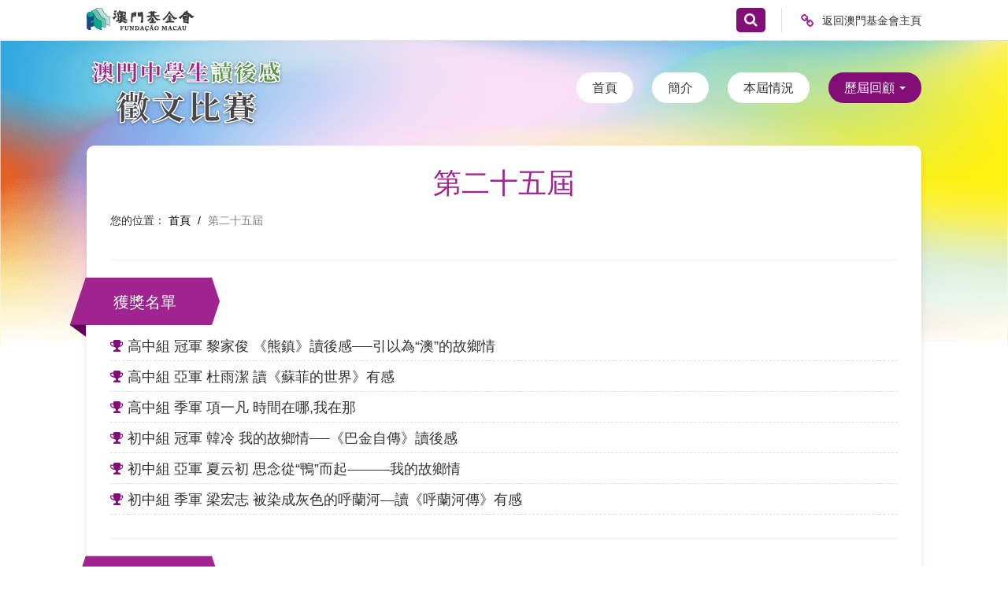

--- FILE ---
content_type: text/html; charset=UTF-8
request_url: https://www.fmac.org.mo/essayCompetition/category/25
body_size: 4278
content:
<!DOCTYPE html>
<!--[if lt IE 7]><html class="no-js lt-ie9 lt-ie8 lt-ie7"> <![endif]-->
<!--[if IE 7]><html class="no-js lt-ie9 lt-ie8"> <![endif]-->
<!--[if IE 8]><html class="no-js lt-ie9"> <![endif]-->
<!--[if gt IE 8]><!--><html class="no-js"> <!--<![endif]-->
<head>
<meta charset="utf-8">
<meta http-equiv="X-UA-Compatible" content="IE=edge">
<title>第二十五屆｜澳門中學生讀後感徵文比賽-澳門基金會</title>
<meta name="keywords" content="澳門中學生讀後感徵文比賽,澳門基金會">
<meta name="description" content="澳門基金會 - 澳門中學生讀後感徵文比賽">
<meta name="author" content="澳門基金會">
<meta name="robots" content="all"/>
<meta name="viewport" content="width=device-width, initial-scale=1.0, maximum-scale=1.0, user-scalable=no"/> 
<link rel="shortcut icon" href="https://www.fmac.org.mo/essayCompetition/themes/front/img/ico/favicon.png">
<link rel="apple-touch-icon" href="https://www.fmac.org.mo/essayCompetition/themes/front/img/ico/apple-touch-icon.png">
<link rel="stylesheet" href="https://www.fmac.org.mo/essayCompetition/themes/front/js/font-awesome/css/font-awesome.min.css">
<link rel="stylesheet" href="https://www.fmac.org.mo/essayCompetition/themes/front/css/main.css?20201022">
<script src="https://www.fmac.org.mo/essayCompetition/themes/front/js/vendor/jquery-3.6.0.min.js"></script>
</head>
<body>
<div class="top-bar">
  <div class="grid-container">
    <div class="grid-100 grid-parent">
      <div class="grid-20 grid-parent hidden-phone">
        <div class="main-logo"><a href="https://www.fmac.org.mo" target="_blank"><img src="https://www.fmac.org.mo/essayCompetition/themes/front/img/main-logo.png"></a></div>
      </div><!--grid-20-->
      <div class="grid-80 grid-parent text-right mobile-text-center">
        <div class="search-box">
          <a href="javascript:;" id="search-btn"><i class="fa fa-search"></i></a>
          <div class="search-bar">
            <form id="form_search" action="https://www.fmac.org.mo/essayCompetition/search" method="get">
              <div class="grid-100 grid-parent mobile-grid-100">
                <div class="grid-25 grid-parent mobile-grid-35">
                  <div class="select-box">
                    <select name="searchType" class="input-block-level">
                      <option value="1" >活動消息</option>
                      <option value="2" >精彩花絮</option>
                      <option value="3" >獲獎名單</option>
                      <option value="4" >評審感言</option>
                    </select>
                  </div><!--select-box-->
                </div><!--grid-25-->
                <div class="grid-65 grid-parent mobile-grid-50">
                  <input id="keyword" name="keyword" value="" required type="text" placeholder="請輸入關鍵字" class="input-block-level">
                </div><!--grid-65-->
                <div class="grid-10 grid-parent mobile-grid-15"><button class="btn btn-style" type="submit"><i class="fa fa-search"></i></button></div><!--grid-10-->
              </div><!--grid-100-->
            </form>
          </div><!--search-bar-->
        </div><!--search-box-->
        <div class="back_fmac"><a href="https://www.fmac.org.mo" target="_blank"><i class="fa fa-link"></i>返回澳門基金會主頁</a></div>
      </div><!--grid-80-->
    </div><!--grid-100-->
  </div><!--grid-container-->
</div><!--top-bar-->
<header>
  <div class="grid-container">
    <div class="grid-100 grid-parent mobile-grid-100">
      <div class="grid-30 grid-parent text-left mobile-grid-60">
        <a href="https://www.fmac.org.mo/essayCompetition/home" class="logo"><img src="https://www.fmac.org.mo/essayCompetition/themes/front/img/logo.png"></a>
      </div><!--grid-30-->
      <div class="grid-70 grid-parent text-right mobile-grid-40">
        <div class="mobile-menu-btn"><a href="javascript:;"></a></div>
        <div class="menu-box">
          <div class="shadow"></div><!--shadow-->
          <nav>
            <ul>
              <li class="hidden-desktop"><h3>菜單<div class="mobile-menu-close"><a href="javascript:;"></a></div></h3></li>
              <li ><a href="https://www.fmac.org.mo/essayCompetition/home">首頁</a></li>
                                          <li ><a href="https://www.fmac.org.mo/essayCompetition/page/about">簡介</a></li>
                                          <li ><a href="https://www.fmac.org.mo/essayCompetition/currentSituation">本屆情況</a></li>
              <li class="active">
                <a href="javascript:;" class="dropdown ezdropdown active">歷屆回顧 <i class="caret"></i></a>
                                <ul class="dropdown-menu open">
                                    <li ><a href="https://www.fmac.org.mo/essayCompetition/category/33">第三十屆</a></li>
                                    <li ><a href="https://www.fmac.org.mo/essayCompetition/category/32">第二十九屆</a></li>
                                    <li ><a href="https://www.fmac.org.mo/essayCompetition/category/1">第一屆</a></li>
                                    <li ><a href="https://www.fmac.org.mo/essayCompetition/category/2">第二屆</a></li>
                                    <li ><a href="https://www.fmac.org.mo/essayCompetition/category/3">第三屆</a></li>
                                    <li ><a href="https://www.fmac.org.mo/essayCompetition/category/4">第四屆</a></li>
                                    <li ><a href="https://www.fmac.org.mo/essayCompetition/category/5">第五屆</a></li>
                                    <li ><a href="https://www.fmac.org.mo/essayCompetition/category/6">第六屆</a></li>
                                    <li ><a href="https://www.fmac.org.mo/essayCompetition/category/7">第七屆</a></li>
                                    <li ><a href="https://www.fmac.org.mo/essayCompetition/category/8">第八屆</a></li>
                                    <li ><a href="https://www.fmac.org.mo/essayCompetition/category/9">第九屆</a></li>
                                    <li ><a href="https://www.fmac.org.mo/essayCompetition/category/10">第十屆</a></li>
                                    <li ><a href="https://www.fmac.org.mo/essayCompetition/category/11">第十一屆</a></li>
                                    <li ><a href="https://www.fmac.org.mo/essayCompetition/category/12">第十二屆</a></li>
                                    <li ><a href="https://www.fmac.org.mo/essayCompetition/category/13">第十三屆</a></li>
                                    <li ><a href="https://www.fmac.org.mo/essayCompetition/category/14">第十四屆</a></li>
                                    <li ><a href="https://www.fmac.org.mo/essayCompetition/category/15">第十五屆</a></li>
                                    <li ><a href="https://www.fmac.org.mo/essayCompetition/category/16">第十六屆</a></li>
                                    <li ><a href="https://www.fmac.org.mo/essayCompetition/category/17">第十七屆</a></li>
                                    <li ><a href="https://www.fmac.org.mo/essayCompetition/category/18">第十八屆</a></li>
                                    <li ><a href="https://www.fmac.org.mo/essayCompetition/category/19">第十九屆</a></li>
                                    <li ><a href="https://www.fmac.org.mo/essayCompetition/category/20">第二十屆</a></li>
                                    <li ><a href="https://www.fmac.org.mo/essayCompetition/category/21">第二十一屆</a></li>
                                    <li ><a href="https://www.fmac.org.mo/essayCompetition/category/22">第二十二屆</a></li>
                                    <li ><a href="https://www.fmac.org.mo/essayCompetition/category/23">第二十三屆</a></li>
                                    <li ><a href="https://www.fmac.org.mo/essayCompetition/category/24">第二十四屆</a></li>
                                    <li class="active"><a href="https://www.fmac.org.mo/essayCompetition/category/25">第二十五屆</a></li>
                                    <li ><a href="https://www.fmac.org.mo/essayCompetition/category/26">第二十六屆</a></li>
                                    <li ><a href="https://www.fmac.org.mo/essayCompetition/category/29">第二十七屆</a></li>
                                    <li ><a href="https://www.fmac.org.mo/essayCompetition/category/30">第二十八屆</a></li>
                                  </ul>
                              </li>
            </ul>
          </nav>
        </div><!--menu-box-->
      </div><!--grid-70-->
    </div><!--grid-100-->
  </div><!--grid-container-->
</header><div id="content">
<div class="grid-container">
  <div class="page-box">
    <div class="page-title">第二十五屆</div>
    <ul class="breadcrumb">
      <li>您的位置： </li>
      <li><a href="https://www.fmac.org.mo/essayCompetition/home">首頁</a> <span class="divider">/</span></li>
      <li class="active">第二十五屆</li>
    </ul>
    <article class="enter-content">
          </article>
    <hr/>
    
            <div class="class-page-box">
        <div class="class-page-title"><span>獲獎名單</span></div>
                <ul class="page-lists-style">
                    <li><a href="https://www.fmac.org.mo/essayCompetition/winner/view/105/25" title="高中組 冠軍 黎家俊 《熊鎮》讀後感──引以為“澳”的故鄉情"><i class="fa fa-trophy"></i> 高中組 冠軍 黎家俊 《熊鎮》讀後感──引以為“澳”的故鄉情</a></li>
                    <li><a href="https://www.fmac.org.mo/essayCompetition/winner/view/104/25" title="高中組 亞軍 杜雨潔 讀《蘇菲的世界》有感"><i class="fa fa-trophy"></i> 高中組 亞軍 杜雨潔 讀《蘇菲的世界》有感</a></li>
                    <li><a href="https://www.fmac.org.mo/essayCompetition/winner/view/103/25" title="高中組 季軍 項一凡 時間在哪,我在那"><i class="fa fa-trophy"></i> 高中組 季軍 項一凡 時間在哪,我在那</a></li>
                    <li><a href="https://www.fmac.org.mo/essayCompetition/winner/view/102/25" title="初中組 冠軍 韓冷 我的故鄉情──《巴金自傳》讀後感"><i class="fa fa-trophy"></i> 初中組 冠軍 韓冷 我的故鄉情──《巴金自傳》讀後感</a></li>
                    <li><a href="https://www.fmac.org.mo/essayCompetition/winner/view/101/25" title="初中組 亞軍 夏云初 思念從“鴨”而起———我的故鄉情"><i class="fa fa-trophy"></i> 初中組 亞軍 夏云初 思念從“鴨”而起———我的故鄉情</a></li>
                    <li><a href="https://www.fmac.org.mo/essayCompetition/winner/view/100/25" title="初中組 季軍 梁宏志 被染成灰色的呼蘭河—讀《呼蘭河傳》有感"><i class="fa fa-trophy"></i> 初中組 季軍 梁宏志 被染成灰色的呼蘭河—讀《呼蘭河傳》有感</a></li>
                  </ul>
              </div><!--class-page-box-->
      <hr/>
      
            <div class="class-page-box">
        <div class="class-page-title"><span>評審感言</span></div>
                <ul class="page-lists-style">
                    <li><a href="https://www.fmac.org.mo/essayCompetition/testimonial/view/25/25" title="初中組評判袁紹珊的評審感言"><i class="fa fa-trophy"></i> 初中組評判袁紹珊的評審感言</a></li>
                    <li><a href="https://www.fmac.org.mo/essayCompetition/testimonial/view/24/25" title="初中組評判谷雨的評審感言"><i class="fa fa-trophy"></i> 初中組評判谷雨的評審感言</a></li>
                    <li><a href="https://www.fmac.org.mo/essayCompetition/testimonial/view/23/25" title="初中組評判陸奧雷的評審感言"><i class="fa fa-trophy"></i> 初中組評判陸奧雷的評審感言</a></li>
                    <li><a href="https://www.fmac.org.mo/essayCompetition/testimonial/view/22/25" title="高中組評判廖子馨的評審感言"><i class="fa fa-trophy"></i> 高中組評判廖子馨的評審感言</a></li>
                    <li><a href="https://www.fmac.org.mo/essayCompetition/testimonial/view/21/25" title="高中組評判梯亞的評審感言"><i class="fa fa-trophy"></i> 高中組評判梯亞的評審感言</a></li>
                    <li><a href="https://www.fmac.org.mo/essayCompetition/testimonial/view/20/25" title="高中組評判寂然的評審感言"><i class="fa fa-trophy"></i> 高中組評判寂然的評審感言</a></li>
                  </ul>
              </div><!--class-page-box-->
      <hr/>
      
            <div class="class-page-box">
        <div class="class-page-title"><span>精彩花絮</span></div>
        <div class="list-layout">
          <div class="grid-100 grid-parent mobile-grid-100">
                                    <div class="grid-33 mobile-grid-50">
              <div class="photo-box">
                <div class="thumbnail-frame">
                  <div class="cover imgeffect imgresize"><a href="https://www.fmac.org.mo/essayCompetition/album/view/1/25"><img src="https://www.fmac.org.mo/essayCompetition/uploads_thumb/album/202009185f645cb3a626e_500X500.jpg" alt="第25屆頒獎禮花絮照片" /></a></div>
                </div>
                <div class="title text-center"><a href="https://www.fmac.org.mo/essayCompetition/album/view/1/25" title="第25屆頒獎禮花絮照片">第25屆頒獎禮花絮照片</a></div>
              </div><!--album-box-->
              <br>
            </div><!--grid-33-->
                      </div><!--grid-100-->
        </div><!--list-layout-->
      </div><!--class-page-box-->
      <hr/>
      
            <div class="class-page-box">
        <div class="class-page-title"><span>活動消息</span></div>
        <div class="activity-list">

                              <div class="activity-box">
            <div class="grid-100 grid-parent mobile-grid-100">
              <div class="grid-30 mobile-grid-30">
                <div class="thumbnail-frame">
                  <div class="cover imgresize">
                    <a href="https://www.fmac.org.mo/essayCompetition/activity/view/73/25"><img src="https://www.fmac.org.mo/essayCompetition/uploads_thumb/activity/202009185f646159e25a1_500X500.jpg" alt="第二十五屆“澳門中學生讀後感徵文比賽”頒獎　澳大附屬培正學生分別奪冠"></a>
                  </div>
                </div>
              </div>
              <div class="grid-70 mobile-grid-70">
                <p class="title"><a href="https://www.fmac.org.mo/essayCompetition/activity/view/73/25" title="第二十五屆“澳門中學生讀後感徵文比賽”頒獎　澳大附屬培正學生分別奪冠">第二十五屆“澳門中學生讀後感徵文比賽”頒獎　澳大附屬培正學生分別奪冠</a></p>
                <p class="details text-linecut">由澳門基金會與澳門日報合辦的第二十五屆“澳門中學生讀後感徵文比賽”反應熱烈，共收到26家學校370份參賽作品。頒獎禮已於2020年6月6日在澳門教科文中心舉行，主辦單位向二十位獲獎學生頒發獎座，以示鼓勵。澳門基金會行政委員會主席吳志良，澳門日報社長陸波，高中組評判廖子馨、寂然，初中組評判谷雨、陸奧雷、袁紹珊，以及各校校長、老師、獲奬同學及其家長出席典禮，場面熱鬧。</p>
                <div class="date">18/09/2020</div>
              </div>
            </div><!--grid-100-->
          </div><!--activity-box-->
                              <div class="activity-box">
            <div class="grid-100 grid-parent mobile-grid-100">
              <div class="grid-30 mobile-grid-30">
                <div class="thumbnail-frame">
                  <div class="cover imgresize">
                    <a href="https://www.fmac.org.mo/essayCompetition/activity/view/70/25"><img src="https://www.fmac.org.mo/essayCompetition/themes/front/img/no-image.png" alt="第二十五屆“澳門中學生讀後感徵文比賽”結果公佈"></a>
                  </div>
                </div>
              </div>
              <div class="grid-70 mobile-grid-70">
                <p class="title"><a href="https://www.fmac.org.mo/essayCompetition/activity/view/70/25" title="第二十五屆“澳門中學生讀後感徵文比賽”結果公佈">第二十五屆“澳門中學生讀後感徵文比賽”結果公佈</a></p>
                <p class="details text-linecut">由澳門基金會、澳門日報聯合主辦的第二十五屆“澳門中學生讀後感徵文比賽”，以“我的故鄉情”為主題。本屆報名情況熱烈，共計26間學校的學生參加，參賽作品370份。經高中組評判廖子馨、梯亞、寂然，初中組評判谷雨、陸奧雷、袁紹珊評審，得出獲獎名次。頒獎禮將於6月6日（星期六）在教科文中心舉行。</p>
                <div class="date">29/04/2020</div>
              </div>
            </div><!--grid-100-->
          </div><!--activity-box-->
                              <div class="activity-box">
            <div class="grid-100 grid-parent mobile-grid-100">
              <div class="grid-30 mobile-grid-30">
                <div class="thumbnail-frame">
                  <div class="cover imgresize">
                    <a href="https://www.fmac.org.mo/essayCompetition/activity/view/69/25"><img src="https://www.fmac.org.mo/essayCompetition/themes/front/img/no-image.png" alt="第二十五屆澳門中學生讀後感徵文比賽接受投稿"></a>
                  </div>
                </div>
              </div>
              <div class="grid-70 mobile-grid-70">
                <p class="title"><a href="https://www.fmac.org.mo/essayCompetition/activity/view/69/25" title="第二十五屆澳門中學生讀後感徵文比賽接受投稿">第二十五屆澳門中學生讀後感徵文比賽接受投稿</a></p>
                <p class="details text-linecut">由澳門基金會、澳門日報合辦的“第二十五屆澳門中學生讀後感徵文比賽”，即日起接受投稿，截止日期為2020年1月21日。活動旨在推動澳門學生閱讀風氣，提高中文寫作水平，歡迎本澳中學生參加。</p>
                <div class="date">28/04/2020</div>
              </div>
            </div><!--grid-100-->
          </div><!--activity-box-->
                    
        </div><!--activity-list-->
      </div><!--class-page-box-->
      
      </div><!--page-box-->
</div><!--grid-container-->
</div><!--content-->
<footer>
  <div class="grid-container">
    <div class="footer-contact">地址：澳門新馬路61-75號永光廣場七至九樓、澳門南灣大馬路619號時代商業中心十三樓</div>
    <div class="copyright">© 2025 澳門基金會 版權所有</div>
  </div><!--grid-container-->
</footer>
<a href="javascript:;" class="go-top"><i class="fa fa-angle-up"></i></a>
<div id="wechat_qrcode" style="display: none;"><img src="https://www.fmac.org.mo/essayCompetition/themes/front/img/qrcode.png" /></div>
<script src="https://www.fmac.org.mo/essayCompetition/themes/front/js/ezmenu/ezmenu.js"></script>
<script src="https://www.fmac.org.mo/essayCompetition/themes/front/js/dropdown/dropdown.min.js"></script>
<script src="https://www.fmac.org.mo/essayCompetition/themes/front/js/imgresize/imgresize.js"></script>
<script src="https://www.fmac.org.mo/essayCompetition/themes/front/js/application.js"></script>
</body>
</html>

--- FILE ---
content_type: text/css
request_url: https://www.fmac.org.mo/essayCompetition/themes/front/css/main.css?20201022
body_size: 21415
content:
@import url("../css/grid.css");
@import url("../css/notification.css");
@import url("../css/breadcrumb.css");
@import url("../css/pagination.css");
@import url("../css/form.css");
@import url("../css/button.css");
@import url("../css/pager.css");
@import url("../js/ezmenu/ezmenu.css");
@import url("../js/dropdown/dropdown-menu.css");
@import url("../js/font-awesome/css/font-awesome.min.css");
@import url("../js/tooltipster/css/tooltipster.css");
@import url("../js/wow/animate.css");
@import url("../js/layer/theme/default/layer.css");
@charset "utf-8";
/* Overall and normalize */
html,button,input,select,textarea{color:#222}
html{font-size:100%;-ms-text-size-adjust:100%;-webkit-text-size-adjust:100%}
::-moz-selection{background:#b3d4fc;text-shadow:none}
::selection{background:#b3d4fc;text-shadow:none}
article,aside,details,figcaption,figure,footer,header,hgroup,main,nav,section,summary{display:block}
audio,canvas,video{display:inline-block;*display:inline;*zoom:1}
audio:not([controls]){display:none;height:0}
[hidden]{display:none}
hr{margin: 20px 0;border: 0;border-top: 1px solid #eeeeee;border-bottom: 1px solid #ffffff;-moz-box-sizing:content-box;box-sizing:content-box;}
audio,canvas,img,video{vertical-align:middle}
fieldset{border:0;margin:0;padding:0}
textarea{resize:vertical}
.browsehappy{margin:.2em 0;background:#ccc;color:#000;padding:.2em 0}
img{width:auto\9;height:auto;max-width:100%;vertical-align:middle;border:0;-ms-interpolation-mode:bicubic}
p{margin:0 0 10px}
a:focus{outline:0;}
a:active,a:hover{outline:0;}
abbr[title]{border-bottom:1px dotted}
b,strong{font-weight:bold}
blockquote{margin:1em 40px}
dfn{font-style:italic}
mark{background:#ff0;color:#000}
pre{margin:1em 0}
code,kbd,pre,samp{font-family:monospace,serif;_font-family:'courier new',monospace;font-size:1em}
pre{white-space:pre;white-space:pre-wrap;word-wrap:break-word}
q{quotes:none}
q:before,q:after{content:'';content:none}
small{font-size:80%}
sub,sup{font-size:75%;line-height:0;position:relative;vertical-align:baseline}
sup{top:-0.5em}
sub{bottom:-0.25em}
dl,menu,ol,ul{margin:1em 0}
dd{margin:0 0 0 40px}
menu,ol,ul{padding:0 0 0 40px}
nav ul,nav ol{list-style:none;list-style-image:none}
svg:not(:root){overflow:hidden}
figure{margin:0}
form{margin:0}
fieldset{border:1px solid silver;margin:0 2px;padding:.35em .625em .75em}
legend{border:0;padding:0;white-space:normal;*margin-left:-7px}
button,input,select,textarea{font-size:100%;margin:0;vertical-align:baseline;*vertical-align:middle}
button,input{line-height:normal}
button,select{text-transform:none}
button,html input[type="button"],input[type="reset"],input[type="submit"]{-webkit-appearance:button;cursor:pointer;*overflow:visible}
button[disabled],html input[disabled]{cursor:default}
input[type="checkbox"],input[type="radio"]{box-sizing:border-box;padding:0;*height:13px;*width:13px}
input[type="search"]{-webkit-appearance:textfield;-moz-box-sizing:content-box;-webkit-box-sizing:content-box;box-sizing:content-box}
input[type="search"]::-webkit-search-cancel-button,input[type="search"]::-webkit-search-decoration{-webkit-appearance:none}
button::-moz-focus-inner,input::-moz-focus-inner{border:0;padding:0}
textarea{overflow:auto;vertical-align:top}
table{border-collapse:collapse;border-spacing:0}
.clearfix{*zoom:1}
.clearfix:before,.clearfix:after{display:table;line-height:0;content:""}
.clearfix:after{clear:both}
/* Base styles */
.text-left{text-align:left}
.text-right{text-align:right}
.text-center{text-align:center}
.fb_iframe_widget,.fb_iframe_widget span,.fb_iframe_widget span iframe[style]{width:100% !important} /*for facebook like box 100% width*/
.video-container {position: relative;padding-bottom: 56.25%;padding-top: 30px; height: 0; overflow: hidden;}  /*for youtube 100% width style*/
.video-container iframe,.video-container object,.video-container embed {position: absolute;top: 0;left: 0;width: 100%;height: 100%;}  /*for youtube 100% width style*/
.pull-right{float:right}
.pull-left{float:left}
.hidden{display: none;visibility: hidden;}
.hidden-desktop{display: none !important;}
.hidden-phone{display: block !important;}
.google-maps img{max-width:none}
.google-maps{width:100%;height:100%;border:1px solid #DDD}  /*for google map style*/
.text-cut{text-overflow:ellipsis;white-space:nowrap;overflow:hidden;} /*for text the word cut*/
.circle{-webkit-border-radius:500px;-moz-border-radius:500px;border-radius:500px}  /*for circle border style*/
.rounded{-webkit-border-radius:6px;-moz-border-radius:6px;border-radius:6px} /*for rounded border style*/
.enter-content p {line-height:150%; margin:0}
article.enter-content table { max-width:940px  !important;border-color:#DDD}
.enter-content table th { font-weight: bold; }
.enter-content table td,.enter-content table th { padding: 9px 10px; text-align: left; }
.inline-block-fix {display:inline-block;zoom: 1;*display: inline;} /*for fix ie*/
/* Grid setting */
.grid-container {padding-left: 0px;padding-right: 0px; max-width:1060px}
.grid-5, .mobile-grid-5, .grid-10, .mobile-grid-10, .grid-15, .mobile-grid-15, .grid-20, .mobile-grid-20, .grid-25, .mobile-grid-25, .grid-30, .mobile-grid-30, .grid-35, .mobile-grid-35, .grid-40, .mobile-grid-40, .grid-45, .mobile-grid-45, .grid-50, .mobile-grid-50, .grid-55, .mobile-grid-55, .grid-60, .mobile-grid-60, .grid-65, .mobile-grid-65, .grid-70, .mobile-grid-70, .grid-75, .mobile-grid-75, .grid-80, .mobile-grid-80, .grid-85, .mobile-grid-85, .grid-90, .mobile-grid-90, .grid-95, .mobile-grid-95, .grid-100, .mobile-grid-100, .grid-33, .mobile-grid-33, .grid-66, .mobile-grid-66 {
padding-left: 10px;padding-right: 10px;}
.grid-parent {padding-left: 0;padding-right: 0;}
.grid-parent-left {padding-left:0}
.grid-parent-right {padding-right:0}
/* Format setting */
h1,.h1,h2,.h2,h3,.h3,h4,.h4 {font-family:"ff-tisa-web-pro-1","ff-tisa-web-pro-2","Lucida Grande","Helvetica Neue",Helvetica,Arial,"Hiragino Sans GB","Hiragino Sans GB W3","Microsoft YaHei UI","Microsoft YaHei","WenQuanYi Micro Hei",sans-serif;line-height:120%;font-weight:normal}
h1,.h1{font-size:36px}
h2,.h2{font-size:30px}
h3,.h3{font-size:24px}
h4,.h4{font-size:18px}
h5,.h5{font-size:14px}
h6,.h6{font-size:12px}
/* Color styles */
/* Author's custom styles */
body{margin:0;font-family:"Helvetica Neue",Helvetica,Arial,sans-serif;font-size:14px;line-height:140%;color:#333;background-color:#fff;overflow-x: hidden; background-image: url("../img/bg.png"); background-repeat: no-repeat; background-size: 100% auto; background-position: top center;}
a{color:#333;text-decoration:none;}
a:hover,a:focus{color:#555;text-decoration:underline;}
.enter-content p {line-height:150%}
.dropdown-menu>li>a:hover,.dropdown-menu>li>a:focus,.dropdown-submenu:hover>a,.dropdown-submenu:focus>a {background-color:#820d77}
.dropdown-menu>.active>a,.dropdown-menu>.active>a:hover,.dropdown-menu>.active>a:focus{background-color:#820d77}
.pagination ul>li>a:hover,.pagination ul>li>a:focus,.pagination ul>.active>a,.pagination ul>.active>span{background:#820d77}
.pagination ul>.active>a,.pagination ul>.active>span{background:#820d77}
.pager li > a:hover,.pager li > a:focus {background-color: #820d77;border-color: #820d77;}
textarea:focus,input[type="text"]:focus,input[type="password"]:focus {border-color:#820d77;}
.btn-style { background-color: #820d77; border:1px solid #820d77;}
.btn-style:hover, .btn-style:focus { background-color:#820d77; border:1px solid #820d77;}
.owl-theme .owl-nav [class*=owl-]:hover{background:#820d77!important;}
.owl-theme .owl-dots .owl-dot.active span,.owl-theme .owl-dots .owl-dot:hover span{background:#820d77!important}
.tooltipster-default {background:#820d77}
.tooltipster-float {background:#4dc247}
mark{background:#ff0 !important;color:#000}
ul.search-list { list-style:none; margin:0; padding:0}
ul.search-list li { border-bottom:1px dashed #DDD; padding:15px 0;}
.advanced_search{border: 1px solid #DDD;background: #F7F7F7;margin-bottom: 10px;padding: 8px 10px 3px 10px;}
.gallery-wall { margin-left:-10px; margin-right:-10px;}
.gallery-wall a { display:block; height:150px;}
.gallery-wall .photo-style {display: block;margin-bottom:20px; }
.image-description { position: absolute;left: 0;right:0; bottom: 0; text-align:left; padding:5px 8px;background:rgba(0,0,0,.68);font-size:14px;color:#FFF;text-overflow:ellipsis;white-space:nowrap;overflow:hidden;}
.image-frame { margin:5px; position: relative; }
.image-frame:before {position:absolute;left: -5px; right: -5px; top:-5px; bottom: -5px; background:#FFF;border:1px solid #DDD; content:'';z-index: 0;}
.image-frame a { position: relative; z-index: 1;display: block;width: 100%; overflow: hidden;}
.image-frame.active:before{ border-color:#820d77;}
.thumbnail-frame{margin:5px; position: relative;}
.thumbnail-frame:before {position:absolute;left: -5px; right: -5px; top:-5px; bottom: -5px; background:#FFF;;border:1px solid #eee; content:'';z-index: 0;}
.thumbnail-frame:hover::before{border-color: #820d77;-webkit-transition-duration: 0.3s;transition-duration: 0.3s;}
.thumbnail-frame .cover { position: relative; z-index: 1; }
.page-tags{ margin-bottom: 20px;}
.page-tags > span{ font-size:14px; margin-right:5px; margin-bottom:5px;}
.page-tags .tags-lists{ display: inline-block; padding: 0; margin: 0;}
.page-tags .tags-lists li{ display: inline-block; margin-right: 5px;margin-bottom: 5px;}
.page-tags .tags-lists li a{ display: block; padding: 3px 5px; border: 1px solid #EEE; background-color: rgba(229, 229, 229, 0.6); color: #9F9E9C; border-radius: 3px;-webkit-transition-duration: 0.3s;transition-duration: 0.3s;}
.page-tags .tags-lists li a:hover{ text-decoration: none; background-color: rgba(229, 229, 229, 1); color: #646464;-webkit-transition-duration: 0.3s;transition-duration: 0.3s;border-color: #ddd;}
.form-inline { margin-left:-10px; margin-right:-10px;}
.form-inline label { display:block}
.form-inline .grid-100 { margin-bottom:10px;}

.top-bar{padding: 10px 0; border-bottom: 1px solid #ddd;background-color: #fff;}
.top-bar .back_fmac{ line-height: 30px; text-align: right;display: inline-block;}
.top-bar .back_fmac i{ margin-right: 10px;color: #9f248f;font-size: 18px;position: relative; top: 2px;}
/* .top-bar .search-bar{margin: 0 20px;border-left: 1px solid #ddd;border-right: 1px solid #ddd;position: relative;padding:0 20px;}
.top-bar .search-bar .select-box{ border-right: 1px solid #ddd; padding-right: 20px;}
.top-bar .search-bar .select-box select{ border: none;height: auto !important; padding: 8px 10px;}
.top-bar .search-bar input{ border: none; padding-right: 65px;margin: 0 !important;}
.top-bar .search-bar button{ position: absolute; right: 20px; top: 0;background-color: #fff; color: #aaaaaa;border: none;margin: 0;padding: 7px 14px;} */

.top-bar .search-box{ position: relative;display: inline-block;margin-right: 20px; padding-right: 20px; border-right: 1px solid #ddd;}
.top-bar .search-box > a{ display:block; padding: 4px 8px; border-radius: 5px; background-color: #820d77;font-size: 18px;border: 2px solid #820d77;color: #fff;}
.top-bar .search-box.active > a{ background-color: transparent;color: #820d77;}
.top-bar .search-box .search-bar{ position: absolute; right: 0px; width: 480px; background-color: #fff; padding:10px;top:340%;-webkit-transition-duration: 0.3s;transition-duration: 0.3s;visibility:hidden; opacity: 0;text-align: center;z-index: 2;box-shadow: 0 0 10px rgba(0,0,0,0.1);}
.top-bar .search-box.active .search-bar{ top: 120%;visibility:visible; opacity: 1;-webkit-transition-duration: 0.3s;transition-duration: 0.3s;}
.top-bar .search-box .search-bar select{ padding: 7px; border-radius: 5px 0 0 5px;height: auto;min-height:40px;}
.top-bar .search-box .search-bar input{ height: auto !important; padding:11px 12px;border-left: 0px;margin: 0;}
.top-bar .search-box .search-bar .btn{ border: none; box-shadow: none;width: 100%;padding:10px 0; background-color: #820d77;color:#fff;border-radius:0 5px 5px 0;margin: 0;}

header { padding: 20px 0;}
header nav { margin-top: 20px;}
header nav > ul{ margin: 0; padding: 0;}
header nav > ul > li{ display: inline-block;margin-left: 20px;position: relative;}
header nav > ul > li > a{ font-size: 16px;display: block; padding: 10px 20px; background-color: #fff;border-radius: 50px;-webkit-transition-duration: 0.3s;transition-duration: 0.3s;}
header nav > ul > li > a:hover,header nav > ul > li.active > a,header nav > ul > li > a:focus{ color: #fff;background-color: #820d77; text-decoration: none;-webkit-transition-duration: 0.3s;transition-duration: 0.3s;}
header nav > ul > li > a:hover .caret,header nav > ul > li > a:focus .caret,header nav > ul > li.active > a .caret{ border-top-color: #fff;}

.page-title{ line-height: 100%;font-size: 36px; text-align: center; color: #9f248f}
#slideshow{ border-radius: 10px; box-shadow: 0 5px 10px rgba(0,0,0,0.1);margin-bottom: 50px;}
#slideshow img {border-radius: 10px;}
#slideshow .owl-dots{ position: absolute; bottom: -40px; left: 0; width: 100%;}
.index-box{ padding: 20px; margin-bottom: 20px; border-radius: 10px; box-shadow: 0 5px 10px rgba(0,0,0,0.1); background-color: #fff;}
.index-title{ margin-bottom: 20px;}
.index-title > span{display: inline-block;width: 191px;height: 36px; color: #fff; background-image: url("../img/title-bg-1.png"); background-repeat: no-repeat; background-position: center center;text-align: center; padding: 20px 0;font-size: 20px;position: relative; left: -42px;}
.index-title .more {display: inline-block;float: right;margin-top: 25px;}
.index-title .more span{ width: 8px;height: 8px;position: relative;border-radius: 8px;background-color: #cccccc;margin: 0 16px;display: inline-block;-webkit-transition-duration: 0.3s;transition-duration: 0.3s;}
.index-title .more span::after,.index-title .more span::before{ content: "";display: block;width: 8px;height: 8px;position: absolute;border-radius: 8px;background-color: #cccccc;-webkit-transition-duration: 0.3s;transition-duration: 0.3s;}
.index-title .more span::after{ left: -16px;}
.index-title .more span::before{ right: -16px;}
.index-title .more:hover span,.index-title .more:hover span::after,.index-title .more:hover span::before{ background-color: #820d77;-webkit-transition-duration: 0.3s;transition-duration: 0.3s;}
.index-box.activity .index-title > span{background-image: url("../img/title-bg-2.png");}
.index-list-layout{ margin: 0 -20px; margin-bottom: 20px;}
.index-list-layout > div > div{ padding:0 20px;}
.index-box.news .box{ margin-bottom: 20px; padding-bottom: 20px; border-bottom: 1px solid #ededed;}
.index-box.news .box:last-child{ margin: 0; padding: 0;border: none;}
.index-box.news .box .content{ padding-left: 20px;}
.index-box.news .box .title{text-overflow:ellipsis;white-space:nowrap;overflow:hidden; margin-bottom: 5px;}
.index-box.news .box.frist .title{margin-bottom: 10px;}
.index-box.news .box .title a{font-size: 18px;}
.index-box.news .box .details{ color: #686868;margin:0 0 10px 0;display: -webkit-box;-webkit-box-orient: vertical;-webkit-line-clamp: 3;overflow: hidden;}
.index-box.news .box .date{ color: #9f248f;text-align: right;}
.index-box.news .box.first .date{ text-align: left;}
.index-box.activity .box{ margin-bottom: 20px; padding-bottom: 20px; border-bottom: 1px solid #ededed;}
.index-box.activity .box:last-child{ margin: 0; padding: 0;border: none;}
.index-box.activity .box .content{ padding-left: 20px;}
.index-box.activity .box .title{text-overflow:ellipsis;white-space:nowrap;overflow:hidden; margin-bottom: 5px;}
.index-box.activity .box .title a{font-size: 18px;}
.index-box.activity .box .date{ color: #539345;}
.photo-box .cover{margin-bottom: 15px;}
.photo-box .title { font-size:18px; line-height: 100%;text-overflow:ellipsis;white-space:nowrap;overflow:hidden;}
.activity-box{ margin: 0 -10px 20px -10px; padding-bottom: 20px;position: relative;}
.activity-box p{ margin-bottom: 10px;}
.activity-box::after{content: "";width: calc(100% - 20px); position: absolute;height: 1px;background-color: #ddd;left: 10px;bottom: 0;}
.activity-box:last-child{ margin-bottom: 0; padding-bottom: 0;}
.activity-box:last-child::after{ display: none;}
.activity-box .title{ font-size: 18px; line-height: 140%;}
.activity-box .details{ color: #666;}
.activity-box .date{ color: #999;}
.list-layout{margin: 0 -10px;}
.gallery-wall { margin-left:-10px; margin-right:-10px;}
.gallery-wall a { display:block; height:150px;}
.gallery-wall .photo-style {display: block;margin-bottom:20px; }
.image-description { position: absolute;left: 0;right:0; bottom: 0; text-align:left; padding:5px 8px;background:rgba(0,0,0,.68);font-size:14px;color:#FFF;text-overflow:ellipsis;white-space:nowrap;overflow:hidden;}
.image-frame { margin:5px; position: relative; }
.image-frame:before {position:absolute;left: -5px; right: -5px; top:-5px; bottom: -5px; background:#FFF;border:1px solid #DDD; content:'';z-index: 0;}
.image-frame a { position: relative; z-index: 1; }
.image-frame.active:before{ border-color:#000000;}
.thumbnail-frame{margin:5px; position: relative;}
.thumbnail-frame:before {position:absolute;left: -5px; right: -5px; top:-5px; bottom: -5px; background:#FFF;;border:1px solid #eee; content:'';z-index: 0;}
.thumbnail-frame .cover { position: relative; z-index: 1; }
ul.page-lists-style { margin:0;padding: 0;list-style: none; }
.page-lists-style li { border-bottom: 1px dashed #DDD;margin-bottom: 8px; padding-bottom: 5px; }
.page-lists-style li i{ color:#820d77}
.page-lists-style li a { font-size:18px; line-height: 140%;}

.page-box{ padding: 30px; margin-bottom: 40px; border-radius: 10px; box-shadow: 0 5px 10px rgba(0,0,0,0.1); background-color: #fff;}
.class-page-box { padding:0; margin-bottom: 30px; }
.class-page-box .class-page-title { font-size:24px; line-height: 100%; margin-bottom:0;  }
.class-page-box .class-page-title span {display: inline-block;width: 191px;height: 36px; color: #fff; background-image: url("../img/title-bg-1.png"); background-repeat: no-repeat; background-position: center center;text-align: center; padding: 20px 0;font-size: 20px;position: relative; left: -52px;}
.preview-bar{ padding: 20px; background-color: red;color:#fff; text-align: center; font-size: 24px; line-height: 100%;}
.preview-bar i{ margin-right: 10px;}

footer{ background-color: #820d77;color: rgba(255,255,255,0.6); padding: 20px 0;}
footer .copyright{ text-align: center;margin-top: 20px;}
footer .footer-contact{ text-align: center;}

/* Grow Rotate */
.grow-rotate {display: inline-block;-webkit-transition-duration: 0.3s;transition-duration: 0.3s;-webkit-transition-property: transform;transition-property: transform;-webkit-transform: translateZ(0);transform: translateZ(0);}
.grow-rotate:hover, .grow-rotate:focus, .grow-rotate:active {-webkit-transform: scale(1.1) rotate(4deg);transform: scale(1.1) rotate(4deg);}

/*Default class*/
.list-layout{ margin: 0 -10px;}
.hidden-y{overflow-y: hidden;}

/*Default component*/
.go-top{position:fixed;bottom:20px;right:20px;background:#820d77;text-decoration:none;color:white;font-size:24px;display:none;filter:Alpha(Opacity=50);opacity:.5; z-index:9999;width:50px;height: 50px; line-height: 50px; text-align: center;border-radius: 100%;}
.go-top:hover{color:#FFF;text-decoration:none;filter:Alpha(Opacity=100);opacity:1}
.social-link{ margin: 20px 0 0 0; padding: 0; text-align: center;}
.social-link > li{ display: inline-block;margin: 0 10px;}
.social-link > li > a{font-size: 28px;}
#wechat_qrcode{ padding: 20px;background-color: #fff;}

/* responsive layout styles */
@media(max-width:1080px){
  .top-bar{ padding: 10px 20px;}
  header{ padding: 20px;}
  #content{ padding:0 20px;}
  footer{ padding: 20px;}
}
@media(max-width:767px){
.hidden-desktop{display: block !important;}
.hidden-phone{display: none !important;}
.enter-content img,.logo img{max-width:100% !important;height:auto !important} /*for img set style width and height unable responsive*/
.enter-content table { margin-bottom: 0; }
.enter-content div.table-wrapper { position: relative; margin-bottom: 20px; overflow: hidden;}
.enter-content div.table-wrapper div.scrollable { overflow: scroll; overflow-y: hidden; } 
.enter-content table td, .enter-content  table th { position: relative; white-space: nowrap; overflow: hidden; }
.grid-parent-left {padding-right:0}
.grid-parent-right {padding-left:0}
.list-layout{margin: 0;}
.page-box{ padding: 20px; }
.page-title { font-size: 18px; }
.class-page-box .class-page-title span {left: -42px;}
.mobile-text-center{ text-align: center;}

/* Author's custom styles */
.mobile-menu-btn a,.mobile-menu-btn a::after,.mobile-menu-btn a::before,.menu-box nav{background-color:#9f248f;}
body{ background-size: 100% 30%;}
.mobile-menu-btn{ margin-top: 30px;}
.top-bar .back_fmac{ line-height: 100%; text-align: center;}
header{ padding: 20px;}
header nav > ul > li > a{ background-color: transparent;}
.top-bar .search-box .search-bar{ right: auto; left: -30px;width: 280px;}
.index-box.news .box .title{white-space: normal;display: -webkit-box;-webkit-box-orient: vertical;-webkit-line-clamp: 2;overflow: hidden;}
.index-box.news .box .title a{ font-size: 16px;}
.index-box.activity .box .title{white-space: normal;display: -webkit-box;-webkit-box-orient: vertical;-webkit-line-clamp: 2;overflow: hidden;}
.index-box.activity .box .title a{ font-size: 14px;}
}

--- FILE ---
content_type: text/css
request_url: https://www.fmac.org.mo/essayCompetition/themes/front/css/breadcrumb.css
body_size: 521
content:
@charset "utf-8";
/* CSS Document */

.breadcrumb {
  padding: 20px 0;
  margin: 0;
  list-style: none;
}

.breadcrumb>li {
  display: inline-block;
  *display: inline;
  *zoom: 1;
  font-size: 14px;
}

.breadcrumb>li>.divider {
  padding: 0 5px;
  color: #000;
}

.breadcrumb>.active {
  color: #333;
  opacity: 0.6;
  filter: alpha(opacity=60);
  /* For IE8 and earlier */
}

.breadcrumb a {
  color: #000;
  font-size: 14px;
}
@media(max-width:767px){
  .breadcrumb { margin: 0;}
}

--- FILE ---
content_type: text/css
request_url: https://www.fmac.org.mo/essayCompetition/themes/front/css/pagination.css
body_size: 1150
content:
@charset "utf-8";

.pagination {
  margin:20px 0 10px 0;
  display: block !important;
}

.pagination ul {
  list-style: none;
  margin: 0;
  padding: 0;
  zoom: 1;
  text-align: center;
}

.pagination ul>li {
  display: inline-block !important;
}

.pagination ul>li>a,
.pagination ul>li>span {
  padding: 4px 12px;
  line-height: 20px;
  text-decoration: none;
  display: block;
  background-color: #fff;
  border: 1px solid #ddd;
  border-left-width: 0;
  color: #000;
}

.pagination ul>li>a:hover,
.pagination ul>li>a:focus,
.pagination ul>.active>a,
.pagination ul>.active>span {
  color: #fff
}

.pagination ul>.active>a,
.pagination ul>.active>span {
  color: #FFF !important;
  cursor: default;
}

.pagination ul>.disabled>span,
.pagination ul>.disabled>a,
.pagination ul>.disabled>a:hover,
.pagination ul>.disabled>a:focus {
  color: #999;
  cursor: default;
  background-color: transparent
}

.pagination ul>li:first-child>a,
.pagination ul>li:first-child>span {
  border-left-width: 1px
}

.pagination-count {
  color: #888;
}
.pagination-info{
  margin-top: 20px;
}

--- FILE ---
content_type: text/css
request_url: https://www.fmac.org.mo/essayCompetition/themes/front/css/button.css
body_size: 1706
content:
@charset "utf-8";
/* button */
.btn {
	display: inline-block;
	*display: inline;
	/* IE7 inline-block hack */
	*zoom: 1;
	padding: 7px 15px;
	margin: 0 5px;
	font-size: 14px;
	line-height: 20px;
	text-align: center;
	vertical-align: middle;
	cursor: pointer;
	color: #333333;
	background-color: #DDD;
	border: 1px solid #cccccc;
	*border: 0;
	*margin-left: .3em;
}
.btn:hover, .btn:focus, .btn:active, .btn.active, .btn.disabled, .btn[disabled] {
	color: #333333;
	background-color: #e6e6e6;
}
.btn:first-child {
	*margin-left: 0;
}
.btn:hover, .btn:focus {
	color: #333333;
	text-decoration: none;
	-webkit-transition: background-position 0.1s linear;
	-moz-transition: background-position 0.1s linear;
	-o-transition: background-position 0.1s linear;
	transition: background-position 0.1s linear;
}
.btn:focus {
	outline: thin dotted #333;
	outline: 5px auto -webkit-focus-ring-color;
	outline-offset: -2px;
}
.btn-large {
	padding: 11px 19px;
	font-size: 15px;
}
.btn-small {
	padding: 2px 10px;
	font-size: 12px;
}
.btn-block {
	display: block;
	width: 100%;
	padding-left: 0;
	padding-right: 0;
	-webkit-box-sizing: border-box;
	-moz-box-sizing: border-box;
	box-sizing: border-box;
}
.btn-block + .btn-block {
	margin-top: 5px;
}
input[type="submit"].btn-block, input[type="reset"].btn-block, input[type="button"].btn-block {
	width: 100%;
}

.btn-style {color:#FFF;}
.btn-style:hover, .btn-style:focus, .btn-style:active { color:#FFF;}

.btn-success { color:#FFF;background-color: #5cb85c; border:1px solid #4cae4c;}
.btn-success:hover, .btn-style:focus { color:#FFF;background-color:#4cae4c; border:1px solid #4cae4c;}

--- FILE ---
content_type: text/css
request_url: https://www.fmac.org.mo/essayCompetition/themes/front/js/ezmenu/ezmenu.css
body_size: 5094
content:
/*menu-btn*/
.mobile-menu-btn{ display: none;margin-top: 12px;}
.mobile-menu-btn a{ display: block;width: 40px;height: 3px;background-color: #000000;margin: 8px 0;position: relative;-webkit-transition-duration: 0.3s;transition-duration: 0.3s;}
.mobile-menu-btn a::after,.mobile-menu-btn a::before{content: "";width: 40px;height: 3px;display: block;background-color: #000000;position: absolute; left: 0;-webkit-transition-duration: 0.3s;transition-duration: 0.3s;}
.mobile-menu-btn a::after{ top: -10px;}
.mobile-menu-btn a::before{ bottom: -10px;}
.mobile-menu-btn.active a{background-color: transparent;-webkit-transition-duration: 0.3s;transition-duration: 0.3s;}
.mobile-menu-btn.active a::after{-webkit-transform: translateY(10px) rotate(45deg);-ms-transform: translateY(10px) rotate(45deg);-o-transform: translateY(10px) rotate(45deg);transform: translateY(10px) rotate(45deg);-webkit-transition-duration: 0.3s;transition-duration: 0.3s;}
.mobile-menu-btn.active a::before{-webkit-transform: translateY(-10px) rotate(-45deg);-ms-transform: translateY(-10px) rotate(-45deg);-o-transform: translateY(-10px) rotate(-45deg);transform: translateY(-10px) rotate(-45deg);-webkit-transition-duration: 0.3s;transition-duration: 0.3s;}
/*menu-close-btn*/
.mobile-menu-close {top: 3px;position: relative;}
.mobile-menu-close a{ display: block;width: 28px;height: 3px;margin: 8px 0;position: relative;-webkit-transition-duration: 0.3s;transition-duration: 0.3s;}
.mobile-menu-close a::after,.mobile-menu-close a::before{content: "";width: 28px;height: 3px;display: block;background-color: #fff;position: absolute; left: 0;-webkit-transition-duration: 0.3s;transition-duration: 0.3s;}
.mobile-menu-close a::after{ top: -10px;-webkit-transform: translateY(10px) rotate(45deg);-ms-transform: translateY(10px) rotate(45deg);-o-transform: translateY(10px) rotate(45deg);transform: translateY(10px) rotate(45deg);}
.mobile-menu-close a::before{ bottom: -10px;-webkit-transform: translateY(-10px) rotate(-45deg);-ms-transform: translateY(-10px) rotate(-45deg);-o-transform: translateY(-10px) rotate(-45deg);transform: translateY(-10px) rotate(-45deg);}
/*caret*/
.dropdown-submenu .ezdropdown .caret{display: none;}
@media(max-width:767px){
  .mobile-menu-btn{display: inline-block;}
  .dropdown-submenu .ezdropdown .caret{ display: inline-block;}
  .menu-box{ position: fixed; left: 0; top: 0; width:100%;height: 100vh; text-align: left; margin: 0 !important;display:block;z-index: 997;visibility:hidden;}
  .menu-box.open{visibility:visible;}
  .menu-box .shadow{ position: absolute; left: 0; top: 0;width: 100%;height: 100%; background-color: rgba(0,0,0,0.6);z-index:998;-webkit-transition-duration: 0.3s;transition-duration: 0.3s;visibility:hidden; opacity: 0;}
  .menu-box.open .shadow{-webkit-transition-duration: 0.3s;transition-duration: 0.3s;visibility:visible; opacity: 1;}
  .menu-box nav{ display: inline-block; width: 75%; background-color: #000000;z-index: 999;position: relative;height: 100%;overflow: auto; right: 100%;-webkit-transition-duration: 0.3s;transition-duration: 0.3s;margin: 0;}
  .menu-box.open nav{ right: 0;-webkit-transition-duration: 0.3s;transition-duration: 0.3s;}
  .menu-box nav > ul > li{ display: block;border-bottom: 1px solid rgba(255,255,255,0.4);margin: 0; text-align: left;color: #000;}
  .menu-box nav > ul > li h3{ padding: 0 20px;margin: 20px 0;color: #fff;}
  .menu-box nav > ul > li > a{ color: #fff; padding: 20px;display: block; outline: none;text-decoration: none;border-radius: 0px;}
  .menu-box nav > ul > li .active{ background-color: rgba(0,0,0,0.1);color: #fff;text-decoration: none;}
  .menu-box nav .caret{float: right;display:inline-block;width:0;height:0;vertical-align:top;border-top:4px solid #fff;border-right:4px solid transparent;border-left:4px solid transparent;content:"";-webkit-transition-duration: 0.3s;transition-duration: 0.3s;margin-top: 8px;}
  .menu-box nav .active .caret{transform:rotate(180deg);-ms-transform:rotate(180deg);-moz-transform:rotate(180deg);-webkit-transform:rotate(180deg);-o-transform:rotate(180deg);-webkit-transition-duration: 0.3s;transition-duration: 0.3s;}
  .menu-box nav > ul > li .dropdown-menu{ margin: 0; padding: 0; overflow: auto; max-height: 0;-webkit-transition-duration: 0.3s;transition-duration: 0.3s;position: relative; top: auto; float: none; opacity: 1;border-radius: 0;margin-left: 20px;}
  .menu-box nav > ul > li .dropdown-menu.open{ max-height: 300px; border-top: 1px solid rgba(255,255,255,0.4);-webkit-transition-duration: 0.3s;transition-duration: 0.3s;}
  .menu-box nav > ul > li .dropdown-menu > li{ border-bottom: 1px solid rgba(255,255,255,0.4);}
  .menu-box nav > ul > li .dropdown-menu > li > a{ text-indent: 20px; padding: 10px 20px;display: block;color: #fff;}
  .menu-box nav > ul > li .dropdown-menu > li:last-child{border: none;}
  .menu-box .mobile-menu-close{ float: right;display: block; padding: 0;margin: 0;position: relative;color:#fff;}
  .menu-box .mobile-menu-close > i{font-size: 28px;}
}

--- FILE ---
content_type: application/javascript
request_url: https://www.fmac.org.mo/essayCompetition/themes/front/js/ezmenu/ezmenu.js
body_size: 851
content:
$(document).ready(function() {
	$(".mobile-menu-btn").click(function(){
		$(this).toggleClass("active");
		$(".menu-box").toggleClass("open");
		$("body").toggleClass("hidden-y");
	});
	$(".menu-box .shadow").click(function(){
		$(".mobile-menu-btn").removeClass("active");
		$(".menu-box").removeClass("open");
		$("body").removeClass("hidden-y");
	});
	$(".mobile-menu-close").click(function(){
		$(".mobile-menu-btn").removeClass("active");
		$(".menu-box").removeClass("open");
		$("body").removeClass("hidden-y");
  });
	$(".ezdropdown").click(function(){
		if($(this).parent().hasClass("active")){
			$(this).parent().removeClass("active")
			$(this).removeClass("active");
			$(this).next().removeClass("open");
		}else{
			$(this).next().toggleClass("open");
			$(this).toggleClass("active");
		}
	});
});